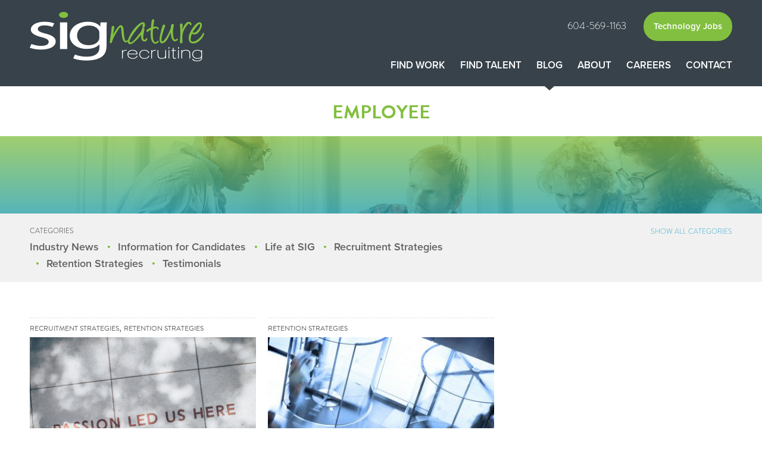

--- FILE ---
content_type: text/html; charset=UTF-8
request_url: https://sigrecruiting.com/blog/tag/employee/
body_size: 10575
content:
<!DOCTYPE html>
<html lang="en-CA" class="no-js">
<head>
	<meta charset="UTF-8" />
	<meta http-equiv="X-UA-Compatible" content="IE=edge">

	<meta name="HandheldFriendly" content="True">
	<meta name="MobileOptimized" content="320">
	<meta name="viewport" content="width=device-width, initial-scale=1, maximum-scale=1">

	<link rel="icon" href="https://sigrecruiting.com/wp-content/themes/signature-recruiting/favicon.ico">

	<link href="https://sigrecruiting.com/wp-content/themes/signature-recruiting/images/favicon.png" rel="apple-touch-icon" />

	<link href="https://sigrecruiting.com/wp-content/themes/signature-recruiting/images/iPhone-180.png" rel="apple-touch-icon" sizes="180x180" />

	<link rel="pingback" href="https://sigrecruiting.com/xmlrpc.php" />

	<script src="https://use.typekit.net/xyy5xzr.js"></script>
	<script>try{Typekit.load({ async: true });}catch(e){}</script>
<script src="https://www.google.com/recaptcha/api.js" async defer></script>
	<meta name='robots' content='noindex, follow' />

	<!-- This site is optimized with the Yoast SEO plugin v26.6 - https://yoast.com/wordpress/plugins/seo/ -->
	<title>employee - SIGnature Recruiting</title>
	<meta name="description" content="Read the latest in employee from SIGnature Recruiting Inc. The source for IT recruitment and executive search In Vancouver, BC, Canada." />
	<meta property="og:locale" content="en_US" />
	<meta property="og:type" content="article" />
	<meta property="og:title" content="employee - SIGnature Recruiting" />
	<meta property="og:description" content="Read the latest in employee from SIGnature Recruiting Inc. The source for IT recruitment and executive search In Vancouver, BC, Canada." />
	<meta property="og:url" content="https://sigrecruiting.com/blog/tag/employee/" />
	<meta property="og:site_name" content="SIGnature Recruiting Inc" />
	<meta name="twitter:card" content="summary_large_image" />
	<meta name="twitter:site" content="@SIGrecruiting" />
	<script type="application/ld+json" class="yoast-schema-graph">{"@context":"https://schema.org","@graph":[{"@type":"CollectionPage","@id":"https://sigrecruiting.com/blog/tag/employee/","url":"https://sigrecruiting.com/blog/tag/employee/","name":"employee - SIGnature Recruiting","isPartOf":{"@id":"https://sigrecruiting.com/#website"},"primaryImageOfPage":{"@id":"https://sigrecruiting.com/blog/tag/employee/#primaryimage"},"image":{"@id":"https://sigrecruiting.com/blog/tag/employee/#primaryimage"},"thumbnailUrl":"https://sigrecruiting.com/wp-content/uploads/2017/04/ian-schneider-66374.jpg","description":"Read the latest in employee from SIGnature Recruiting Inc. The source for IT recruitment and executive search In Vancouver, BC, Canada.","breadcrumb":{"@id":"https://sigrecruiting.com/blog/tag/employee/#breadcrumb"},"inLanguage":"en-CA"},{"@type":"ImageObject","inLanguage":"en-CA","@id":"https://sigrecruiting.com/blog/tag/employee/#primaryimage","url":"https://sigrecruiting.com/wp-content/uploads/2017/04/ian-schneider-66374.jpg","contentUrl":"https://sigrecruiting.com/wp-content/uploads/2017/04/ian-schneider-66374.jpg","width":6016,"height":4016},{"@type":"BreadcrumbList","@id":"https://sigrecruiting.com/blog/tag/employee/#breadcrumb","itemListElement":[{"@type":"ListItem","position":1,"name":"Home","item":"https://sigrecruiting.com/"},{"@type":"ListItem","position":2,"name":"employee"}]},{"@type":"WebSite","@id":"https://sigrecruiting.com/#website","url":"https://sigrecruiting.com/","name":"SIGnature Recruiting Inc","description":"Vancouver, BC, Canada","publisher":{"@id":"https://sigrecruiting.com/#organization"},"potentialAction":[{"@type":"SearchAction","target":{"@type":"EntryPoint","urlTemplate":"https://sigrecruiting.com/?s={search_term_string}"},"query-input":{"@type":"PropertyValueSpecification","valueRequired":true,"valueName":"search_term_string"}}],"inLanguage":"en-CA"},{"@type":"Organization","@id":"https://sigrecruiting.com/#organization","name":"SIGnature Recruiting","url":"https://sigrecruiting.com/","logo":{"@type":"ImageObject","inLanguage":"en-CA","@id":"https://sigrecruiting.com/#/schema/logo/image/","url":"https://sigrecruiting.com/wp-content/uploads/2022/06/background.png","contentUrl":"https://sigrecruiting.com/wp-content/uploads/2022/06/background.png","width":384,"height":110,"caption":"SIGnature Recruiting"},"image":{"@id":"https://sigrecruiting.com/#/schema/logo/image/"},"sameAs":["https://www.facebook.com/SIGrecruiting/","https://x.com/SIGrecruiting","https://www.linkedin.com/company/signature-recruiting"]}]}</script>
	<!-- / Yoast SEO plugin. -->


<link rel='dns-prefetch' href='//ajax.googleapis.com' />
<link rel='dns-prefetch' href='//cdnjs.cloudflare.com' />
<link rel="alternate" type="application/rss+xml" title="SIGnature Recruiting Inc &raquo; Feed" href="https://sigrecruiting.com/feed/" />
<link rel="alternate" type="application/rss+xml" title="SIGnature Recruiting Inc &raquo; Comments Feed" href="https://sigrecruiting.com/comments/feed/" />
<link rel="alternate" type="application/rss+xml" title="SIGnature Recruiting Inc &raquo; employee Tag Feed" href="https://sigrecruiting.com/blog/tag/employee/feed/" />
<style id='wp-img-auto-sizes-contain-inline-css' type='text/css'>
img:is([sizes=auto i],[sizes^="auto," i]){contain-intrinsic-size:3000px 1500px}
/*# sourceURL=wp-img-auto-sizes-contain-inline-css */
</style>
<style id='wp-emoji-styles-inline-css' type='text/css'>

	img.wp-smiley, img.emoji {
		display: inline !important;
		border: none !important;
		box-shadow: none !important;
		height: 1em !important;
		width: 1em !important;
		margin: 0 0.07em !important;
		vertical-align: -0.1em !important;
		background: none !important;
		padding: 0 !important;
	}
/*# sourceURL=wp-emoji-styles-inline-css */
</style>
<style id='wp-block-library-inline-css' type='text/css'>
:root{--wp-block-synced-color:#7a00df;--wp-block-synced-color--rgb:122,0,223;--wp-bound-block-color:var(--wp-block-synced-color);--wp-editor-canvas-background:#ddd;--wp-admin-theme-color:#007cba;--wp-admin-theme-color--rgb:0,124,186;--wp-admin-theme-color-darker-10:#006ba1;--wp-admin-theme-color-darker-10--rgb:0,107,160.5;--wp-admin-theme-color-darker-20:#005a87;--wp-admin-theme-color-darker-20--rgb:0,90,135;--wp-admin-border-width-focus:2px}@media (min-resolution:192dpi){:root{--wp-admin-border-width-focus:1.5px}}.wp-element-button{cursor:pointer}:root .has-very-light-gray-background-color{background-color:#eee}:root .has-very-dark-gray-background-color{background-color:#313131}:root .has-very-light-gray-color{color:#eee}:root .has-very-dark-gray-color{color:#313131}:root .has-vivid-green-cyan-to-vivid-cyan-blue-gradient-background{background:linear-gradient(135deg,#00d084,#0693e3)}:root .has-purple-crush-gradient-background{background:linear-gradient(135deg,#34e2e4,#4721fb 50%,#ab1dfe)}:root .has-hazy-dawn-gradient-background{background:linear-gradient(135deg,#faaca8,#dad0ec)}:root .has-subdued-olive-gradient-background{background:linear-gradient(135deg,#fafae1,#67a671)}:root .has-atomic-cream-gradient-background{background:linear-gradient(135deg,#fdd79a,#004a59)}:root .has-nightshade-gradient-background{background:linear-gradient(135deg,#330968,#31cdcf)}:root .has-midnight-gradient-background{background:linear-gradient(135deg,#020381,#2874fc)}:root{--wp--preset--font-size--normal:16px;--wp--preset--font-size--huge:42px}.has-regular-font-size{font-size:1em}.has-larger-font-size{font-size:2.625em}.has-normal-font-size{font-size:var(--wp--preset--font-size--normal)}.has-huge-font-size{font-size:var(--wp--preset--font-size--huge)}.has-text-align-center{text-align:center}.has-text-align-left{text-align:left}.has-text-align-right{text-align:right}.has-fit-text{white-space:nowrap!important}#end-resizable-editor-section{display:none}.aligncenter{clear:both}.items-justified-left{justify-content:flex-start}.items-justified-center{justify-content:center}.items-justified-right{justify-content:flex-end}.items-justified-space-between{justify-content:space-between}.screen-reader-text{border:0;clip-path:inset(50%);height:1px;margin:-1px;overflow:hidden;padding:0;position:absolute;width:1px;word-wrap:normal!important}.screen-reader-text:focus{background-color:#ddd;clip-path:none;color:#444;display:block;font-size:1em;height:auto;left:5px;line-height:normal;padding:15px 23px 14px;text-decoration:none;top:5px;width:auto;z-index:100000}html :where(.has-border-color){border-style:solid}html :where([style*=border-top-color]){border-top-style:solid}html :where([style*=border-right-color]){border-right-style:solid}html :where([style*=border-bottom-color]){border-bottom-style:solid}html :where([style*=border-left-color]){border-left-style:solid}html :where([style*=border-width]){border-style:solid}html :where([style*=border-top-width]){border-top-style:solid}html :where([style*=border-right-width]){border-right-style:solid}html :where([style*=border-bottom-width]){border-bottom-style:solid}html :where([style*=border-left-width]){border-left-style:solid}html :where(img[class*=wp-image-]){height:auto;max-width:100%}:where(figure){margin:0 0 1em}html :where(.is-position-sticky){--wp-admin--admin-bar--position-offset:var(--wp-admin--admin-bar--height,0px)}@media screen and (max-width:600px){html :where(.is-position-sticky){--wp-admin--admin-bar--position-offset:0px}}

/*# sourceURL=wp-block-library-inline-css */
</style><style id='global-styles-inline-css' type='text/css'>
:root{--wp--preset--aspect-ratio--square: 1;--wp--preset--aspect-ratio--4-3: 4/3;--wp--preset--aspect-ratio--3-4: 3/4;--wp--preset--aspect-ratio--3-2: 3/2;--wp--preset--aspect-ratio--2-3: 2/3;--wp--preset--aspect-ratio--16-9: 16/9;--wp--preset--aspect-ratio--9-16: 9/16;--wp--preset--color--black: #000000;--wp--preset--color--cyan-bluish-gray: #abb8c3;--wp--preset--color--white: #ffffff;--wp--preset--color--pale-pink: #f78da7;--wp--preset--color--vivid-red: #cf2e2e;--wp--preset--color--luminous-vivid-orange: #ff6900;--wp--preset--color--luminous-vivid-amber: #fcb900;--wp--preset--color--light-green-cyan: #7bdcb5;--wp--preset--color--vivid-green-cyan: #00d084;--wp--preset--color--pale-cyan-blue: #8ed1fc;--wp--preset--color--vivid-cyan-blue: #0693e3;--wp--preset--color--vivid-purple: #9b51e0;--wp--preset--gradient--vivid-cyan-blue-to-vivid-purple: linear-gradient(135deg,rgb(6,147,227) 0%,rgb(155,81,224) 100%);--wp--preset--gradient--light-green-cyan-to-vivid-green-cyan: linear-gradient(135deg,rgb(122,220,180) 0%,rgb(0,208,130) 100%);--wp--preset--gradient--luminous-vivid-amber-to-luminous-vivid-orange: linear-gradient(135deg,rgb(252,185,0) 0%,rgb(255,105,0) 100%);--wp--preset--gradient--luminous-vivid-orange-to-vivid-red: linear-gradient(135deg,rgb(255,105,0) 0%,rgb(207,46,46) 100%);--wp--preset--gradient--very-light-gray-to-cyan-bluish-gray: linear-gradient(135deg,rgb(238,238,238) 0%,rgb(169,184,195) 100%);--wp--preset--gradient--cool-to-warm-spectrum: linear-gradient(135deg,rgb(74,234,220) 0%,rgb(151,120,209) 20%,rgb(207,42,186) 40%,rgb(238,44,130) 60%,rgb(251,105,98) 80%,rgb(254,248,76) 100%);--wp--preset--gradient--blush-light-purple: linear-gradient(135deg,rgb(255,206,236) 0%,rgb(152,150,240) 100%);--wp--preset--gradient--blush-bordeaux: linear-gradient(135deg,rgb(254,205,165) 0%,rgb(254,45,45) 50%,rgb(107,0,62) 100%);--wp--preset--gradient--luminous-dusk: linear-gradient(135deg,rgb(255,203,112) 0%,rgb(199,81,192) 50%,rgb(65,88,208) 100%);--wp--preset--gradient--pale-ocean: linear-gradient(135deg,rgb(255,245,203) 0%,rgb(182,227,212) 50%,rgb(51,167,181) 100%);--wp--preset--gradient--electric-grass: linear-gradient(135deg,rgb(202,248,128) 0%,rgb(113,206,126) 100%);--wp--preset--gradient--midnight: linear-gradient(135deg,rgb(2,3,129) 0%,rgb(40,116,252) 100%);--wp--preset--font-size--small: 13px;--wp--preset--font-size--medium: 20px;--wp--preset--font-size--large: 36px;--wp--preset--font-size--x-large: 42px;--wp--preset--spacing--20: 0.44rem;--wp--preset--spacing--30: 0.67rem;--wp--preset--spacing--40: 1rem;--wp--preset--spacing--50: 1.5rem;--wp--preset--spacing--60: 2.25rem;--wp--preset--spacing--70: 3.38rem;--wp--preset--spacing--80: 5.06rem;--wp--preset--shadow--natural: 6px 6px 9px rgba(0, 0, 0, 0.2);--wp--preset--shadow--deep: 12px 12px 50px rgba(0, 0, 0, 0.4);--wp--preset--shadow--sharp: 6px 6px 0px rgba(0, 0, 0, 0.2);--wp--preset--shadow--outlined: 6px 6px 0px -3px rgb(255, 255, 255), 6px 6px rgb(0, 0, 0);--wp--preset--shadow--crisp: 6px 6px 0px rgb(0, 0, 0);}:where(.is-layout-flex){gap: 0.5em;}:where(.is-layout-grid){gap: 0.5em;}body .is-layout-flex{display: flex;}.is-layout-flex{flex-wrap: wrap;align-items: center;}.is-layout-flex > :is(*, div){margin: 0;}body .is-layout-grid{display: grid;}.is-layout-grid > :is(*, div){margin: 0;}:where(.wp-block-columns.is-layout-flex){gap: 2em;}:where(.wp-block-columns.is-layout-grid){gap: 2em;}:where(.wp-block-post-template.is-layout-flex){gap: 1.25em;}:where(.wp-block-post-template.is-layout-grid){gap: 1.25em;}.has-black-color{color: var(--wp--preset--color--black) !important;}.has-cyan-bluish-gray-color{color: var(--wp--preset--color--cyan-bluish-gray) !important;}.has-white-color{color: var(--wp--preset--color--white) !important;}.has-pale-pink-color{color: var(--wp--preset--color--pale-pink) !important;}.has-vivid-red-color{color: var(--wp--preset--color--vivid-red) !important;}.has-luminous-vivid-orange-color{color: var(--wp--preset--color--luminous-vivid-orange) !important;}.has-luminous-vivid-amber-color{color: var(--wp--preset--color--luminous-vivid-amber) !important;}.has-light-green-cyan-color{color: var(--wp--preset--color--light-green-cyan) !important;}.has-vivid-green-cyan-color{color: var(--wp--preset--color--vivid-green-cyan) !important;}.has-pale-cyan-blue-color{color: var(--wp--preset--color--pale-cyan-blue) !important;}.has-vivid-cyan-blue-color{color: var(--wp--preset--color--vivid-cyan-blue) !important;}.has-vivid-purple-color{color: var(--wp--preset--color--vivid-purple) !important;}.has-black-background-color{background-color: var(--wp--preset--color--black) !important;}.has-cyan-bluish-gray-background-color{background-color: var(--wp--preset--color--cyan-bluish-gray) !important;}.has-white-background-color{background-color: var(--wp--preset--color--white) !important;}.has-pale-pink-background-color{background-color: var(--wp--preset--color--pale-pink) !important;}.has-vivid-red-background-color{background-color: var(--wp--preset--color--vivid-red) !important;}.has-luminous-vivid-orange-background-color{background-color: var(--wp--preset--color--luminous-vivid-orange) !important;}.has-luminous-vivid-amber-background-color{background-color: var(--wp--preset--color--luminous-vivid-amber) !important;}.has-light-green-cyan-background-color{background-color: var(--wp--preset--color--light-green-cyan) !important;}.has-vivid-green-cyan-background-color{background-color: var(--wp--preset--color--vivid-green-cyan) !important;}.has-pale-cyan-blue-background-color{background-color: var(--wp--preset--color--pale-cyan-blue) !important;}.has-vivid-cyan-blue-background-color{background-color: var(--wp--preset--color--vivid-cyan-blue) !important;}.has-vivid-purple-background-color{background-color: var(--wp--preset--color--vivid-purple) !important;}.has-black-border-color{border-color: var(--wp--preset--color--black) !important;}.has-cyan-bluish-gray-border-color{border-color: var(--wp--preset--color--cyan-bluish-gray) !important;}.has-white-border-color{border-color: var(--wp--preset--color--white) !important;}.has-pale-pink-border-color{border-color: var(--wp--preset--color--pale-pink) !important;}.has-vivid-red-border-color{border-color: var(--wp--preset--color--vivid-red) !important;}.has-luminous-vivid-orange-border-color{border-color: var(--wp--preset--color--luminous-vivid-orange) !important;}.has-luminous-vivid-amber-border-color{border-color: var(--wp--preset--color--luminous-vivid-amber) !important;}.has-light-green-cyan-border-color{border-color: var(--wp--preset--color--light-green-cyan) !important;}.has-vivid-green-cyan-border-color{border-color: var(--wp--preset--color--vivid-green-cyan) !important;}.has-pale-cyan-blue-border-color{border-color: var(--wp--preset--color--pale-cyan-blue) !important;}.has-vivid-cyan-blue-border-color{border-color: var(--wp--preset--color--vivid-cyan-blue) !important;}.has-vivid-purple-border-color{border-color: var(--wp--preset--color--vivid-purple) !important;}.has-vivid-cyan-blue-to-vivid-purple-gradient-background{background: var(--wp--preset--gradient--vivid-cyan-blue-to-vivid-purple) !important;}.has-light-green-cyan-to-vivid-green-cyan-gradient-background{background: var(--wp--preset--gradient--light-green-cyan-to-vivid-green-cyan) !important;}.has-luminous-vivid-amber-to-luminous-vivid-orange-gradient-background{background: var(--wp--preset--gradient--luminous-vivid-amber-to-luminous-vivid-orange) !important;}.has-luminous-vivid-orange-to-vivid-red-gradient-background{background: var(--wp--preset--gradient--luminous-vivid-orange-to-vivid-red) !important;}.has-very-light-gray-to-cyan-bluish-gray-gradient-background{background: var(--wp--preset--gradient--very-light-gray-to-cyan-bluish-gray) !important;}.has-cool-to-warm-spectrum-gradient-background{background: var(--wp--preset--gradient--cool-to-warm-spectrum) !important;}.has-blush-light-purple-gradient-background{background: var(--wp--preset--gradient--blush-light-purple) !important;}.has-blush-bordeaux-gradient-background{background: var(--wp--preset--gradient--blush-bordeaux) !important;}.has-luminous-dusk-gradient-background{background: var(--wp--preset--gradient--luminous-dusk) !important;}.has-pale-ocean-gradient-background{background: var(--wp--preset--gradient--pale-ocean) !important;}.has-electric-grass-gradient-background{background: var(--wp--preset--gradient--electric-grass) !important;}.has-midnight-gradient-background{background: var(--wp--preset--gradient--midnight) !important;}.has-small-font-size{font-size: var(--wp--preset--font-size--small) !important;}.has-medium-font-size{font-size: var(--wp--preset--font-size--medium) !important;}.has-large-font-size{font-size: var(--wp--preset--font-size--large) !important;}.has-x-large-font-size{font-size: var(--wp--preset--font-size--x-large) !important;}
/*# sourceURL=global-styles-inline-css */
</style>

<style id='classic-theme-styles-inline-css' type='text/css'>
/*! This file is auto-generated */
.wp-block-button__link{color:#fff;background-color:#32373c;border-radius:9999px;box-shadow:none;text-decoration:none;padding:calc(.667em + 2px) calc(1.333em + 2px);font-size:1.125em}.wp-block-file__button{background:#32373c;color:#fff;text-decoration:none}
/*# sourceURL=/wp-includes/css/classic-themes.min.css */
</style>
<link rel='stylesheet' id='symbolset-css-css' href='https://sigrecruiting.com/wp-content/themes/signature-recruiting/webfonts/ss-social-regular.css?ver=6.9' type='text/css' media='all' />
<link rel='stylesheet' id='main-styles-css' href='https://sigrecruiting.com/wp-content/themes/signature-recruiting/styles/css/main-style.css?ver=1768445226' type='text/css' media='all' />
<script type="text/javascript" src="https://ajax.googleapis.com/ajax/libs/jquery/2.1.4/jquery.min.js?ver=6.9" id="jquery-js"></script>
<link rel="https://api.w.org/" href="https://sigrecruiting.com/wp-json/" /><link rel="alternate" title="JSON" type="application/json" href="https://sigrecruiting.com/wp-json/wp/v2/tags/36" /><link rel="EditURI" type="application/rsd+xml" title="RSD" href="https://sigrecruiting.com/xmlrpc.php?rsd" />
</head>

<body class="archive tag tag-employee tag-36 wp-theme-signature-recruiting">

	<!-- Google Tag Manager -->
<noscript><iframe src="//www.googletagmanager.com/ns.html?id=GTM-KDKR2K"
height="0" width="0" style="display:none;visibility:hidden"></iframe></noscript>
<script>(function(w,d,s,l,i){w[l]=w[l]||[];w[l].push({'gtm.start':
new Date().getTime(),event:'gtm.js'});var f=d.getElementsByTagName(s)[0],
j=d.createElement(s),dl=l!='dataLayer'?'&l='+l:'';j.async=true;j.src=
'//www.googletagmanager.com/gtm.js?id='+i+dl;f.parentNode.insertBefore(j,f);
})(window,document,'script','dataLayer','GTM-KDKR2K');</script>
<!-- End Google Tag Manager -->
	
	<header id="masthead" class="site-header panel" role="banner">
		
		<div class="row">
	
			<div class="columns-4 site-branding">
				<a href="https://sigrecruiting.com/" title="SIGnature Recruiting Inc" rel="home">
					<img src="https://sigrecruiting.com/wp-content/themes/signature-recruiting/images/logo.png" alt="site logo" />
				</a>
			</div>
							
			<nav id="site-navigation" class="columns-8 navigation-main" role="navigation">

				<div class="menu-utility-menu-container"><ul id="utility-nav" class=""><li id="menu-item-331" class="menu-item menu-item-type-custom menu-item-object-custom menu-item-331"><a href="tel:604-569-1163">604-569-1163</a></li>
<li id="menu-item-1047" class="menu-item menu-item-type-custom menu-item-object-custom menu-item-1047"><a href="https://loxo.co/signature-recruiting">Technology Jobs</a></li>
</ul></div>
				<div class="menu-main-menu-container"><ul id="main-nav" class=""><li id="menu-item-18" class="menu-item menu-item-type-post_type menu-item-object-page menu-item-18"><a href="https://sigrecruiting.com/find-work/">Find Work</a></li>
<li id="menu-item-19" class="menu-item menu-item-type-post_type menu-item-object-page menu-item-19"><a href="https://sigrecruiting.com/find-talent/">Find Talent</a></li>
<li id="menu-item-20" class="menu-item menu-item-type-post_type menu-item-object-page current_page_parent menu-item-20"><a href="https://sigrecruiting.com/blog/">Blog</a></li>
<li id="menu-item-21" class="menu-item menu-item-type-post_type menu-item-object-page menu-item-21"><a href="https://sigrecruiting.com/about/">About</a></li>
<li id="menu-item-1119" class="menu-item menu-item-type-post_type menu-item-object-page menu-item-1119"><a href="https://sigrecruiting.com/about/careers/">Careers</a></li>
<li id="menu-item-22" class="menu-item menu-item-type-post_type menu-item-object-page menu-item-22"><a href="https://sigrecruiting.com/contact/">Contact</a></li>
</ul></div>
				<a href="#" class="fs-mobile-trigger burger-trigger">
					<span></span>
					<span></span>
					<span></span>
				</a>
			
			</nav>

			<nav class="columns-12 mobile-nav-container">

				<ul class="mobile-nav"><li class="menu-item menu-item-type-post_type menu-item-object-page menu-item-18"><a href="https://sigrecruiting.com/find-work/">Find Work</a></li>
<li class="menu-item menu-item-type-post_type menu-item-object-page menu-item-19"><a href="https://sigrecruiting.com/find-talent/">Find Talent</a></li>
<li class="menu-item menu-item-type-post_type menu-item-object-page current_page_parent menu-item-20"><a href="https://sigrecruiting.com/blog/">Blog</a></li>
<li class="menu-item menu-item-type-post_type menu-item-object-page menu-item-21"><a href="https://sigrecruiting.com/about/">About</a></li>
<li class="menu-item menu-item-type-post_type menu-item-object-page menu-item-1119"><a href="https://sigrecruiting.com/about/careers/">Careers</a></li>
<li class="menu-item menu-item-type-post_type menu-item-object-page menu-item-22"><a href="https://sigrecruiting.com/contact/">Contact</a></li>
</ul>
				<ul class="mobile-utility"><li class="menu-item menu-item-type-custom menu-item-object-custom menu-item-331"><a href="tel:604-569-1163">604-569-1163</a></li>
<li class="menu-item menu-item-type-custom menu-item-object-custom menu-item-1047"><a href="https://loxo.co/signature-recruiting">Technology Jobs</a></li>
</ul>
			</nav>
		
		</div>

	</header><!-- #masthead -->

	<section id="main" class="site-main">

		<section class="banner-container">

	<article class="page-title">

		<div class="row">

			<div class="columns-12">

				
					
					<h1 class="content-title">employee</h1>

				
			</div>

		</div>

	</article>

		
	
	<article class="page-banner">

		<style type="text/css">

			.page-banner:before {
				background-image: url(https://sigrecruiting.com/wp-content/uploads/2016/03/blog-bg.jpg);
			}

		</style>

		<div class="row">

			<div class="columns-10 column-center">

				<p></p>
			</div>

		</div>

	</article>

	
</section>
	<section class="blog-categories">

		<div class="row">

			<div class="columns-9">

				<p>Categories</p>

				<ul>

						<li class="cat-item cat-item-1"><a href="https://sigrecruiting.com/blog/category/industry-news/">Industry News</a>
</li>
	<li class="cat-item cat-item-15"><a href="https://sigrecruiting.com/blog/category/candidates/">Information for Candidates</a>
</li>
	<li class="cat-item cat-item-13"><a href="https://sigrecruiting.com/blog/category/signature/">Life at SIG</a>
</li>
	<li class="cat-item cat-item-14"><a href="https://sigrecruiting.com/blog/category/recruitment/">Recruitment Strategies</a>
</li>
	<li class="cat-item cat-item-12"><a href="https://sigrecruiting.com/blog/category/retention/">Retention Strategies</a>
</li>
	<li class="cat-item cat-item-22"><a href="https://sigrecruiting.com/blog/category/testimonials/">Testimonials</a>
</li>

				</ul>

			</div>

			<div class="columns-3 show-all-cats">

				
					<a href="https://sigrecruiting.com//blog">Show all Categories</a>

				
			</div>

		</div>

	</section>

		
	<div class="row content-area">	

		<div id="content" class="columns-12 site-content" role="main">

			
				<ul class="block-grid-3 blog-landing">

					
						<li class="post-879 post type-post status-publish format-standard has-post-thumbnail hentry category-recruitment category-retention tag-employee tag-it tag-motivation tag-passion tag-retention tag-tech tag-technology">

							<div class="blog-landing-single">

								<div class="post-categories">

									<a href="https://sigrecruiting.com/blog/category/recruitment/" rel="category tag">Recruitment Strategies</a>, <a href="https://sigrecruiting.com/blog/category/retention/" rel="category tag">Retention Strategies</a>
								</div>

								
									<a class="image-link" href="https://sigrecruiting.com/blog/whats-motivation-tech-career-today/"><img width="390" height="260" src="https://sigrecruiting.com/wp-content/uploads/2017/04/ian-schneider-66374-390x260.jpg" class="attachment-blog-landing size-blog-landing wp-post-image" alt="" decoding="async" fetchpriority="high" srcset="https://sigrecruiting.com/wp-content/uploads/2017/04/ian-schneider-66374-390x260.jpg 390w, https://sigrecruiting.com/wp-content/uploads/2017/04/ian-schneider-66374-200x134.jpg 200w, https://sigrecruiting.com/wp-content/uploads/2017/04/ian-schneider-66374-300x200.jpg 300w, https://sigrecruiting.com/wp-content/uploads/2017/04/ian-schneider-66374-768x513.jpg 768w" sizes="(max-width: 390px) 100vw, 390px" /></a>

								
								<h4><a href="https://sigrecruiting.com/blog/whats-motivation-tech-career-today/">What’s the Motivation For A Tech Career Today?</a></h4>

								<p>Career Motivations for Today’s Tech Pros Signature Recruiting understands that every client has a unique, and often twisting, career...</p>

								<a class="read-more" href="https://sigrecruiting.com/blog/whats-motivation-tech-career-today/">Read Article</a>

							</div>

						</li>

					
						<li class="post-736 post type-post status-publish format-standard has-post-thumbnail hentry category-retention tag-coaching tag-culture tag-employee tag-employees tag-invested tag-retention">

							<div class="blog-landing-single">

								<div class="post-categories">

									<a href="https://sigrecruiting.com/blog/category/retention/" rel="category tag">Retention Strategies</a>
								</div>

								
									<a class="image-link" href="https://sigrecruiting.com/blog/stop-revolving-door-understanding-employee-retention/"><img width="390" height="260" src="https://sigrecruiting.com/wp-content/uploads/2016/08/iStock_000007542909_XXXLargerevolvingdoor-390x260.jpg" class="attachment-blog-landing size-blog-landing wp-post-image" alt="" decoding="async" srcset="https://sigrecruiting.com/wp-content/uploads/2016/08/iStock_000007542909_XXXLargerevolvingdoor-390x260.jpg 390w, https://sigrecruiting.com/wp-content/uploads/2016/08/iStock_000007542909_XXXLargerevolvingdoor-200x133.jpg 200w, https://sigrecruiting.com/wp-content/uploads/2016/08/iStock_000007542909_XXXLargerevolvingdoor-300x200.jpg 300w, https://sigrecruiting.com/wp-content/uploads/2016/08/iStock_000007542909_XXXLargerevolvingdoor-768x512.jpg 768w, https://sigrecruiting.com/wp-content/uploads/2016/08/iStock_000007542909_XXXLargerevolvingdoor.jpg 1300w" sizes="(max-width: 390px) 100vw, 390px" /></a>

								
								<h4><a href="https://sigrecruiting.com/blog/stop-revolving-door-understanding-employee-retention/">Stop the Revolving Door: Understanding Employee Retention </a></h4>

								<p>&nbsp; Why &amp; How To Stop The Revolving Door For a CEO, director, or manager responsible for the performance...</p>

								<a class="read-more" href="https://sigrecruiting.com/blog/stop-revolving-door-understanding-employee-retention/">Read Article</a>

							</div>

						</li>

					
				</ul>	

			
		</div>
		
	</div>


	<div class="pagination-container">

		<div class="row">

			<div class="columns-9">

				
			</div>

			<div class="columns-3 single-next-post">

				
				
			</div>

		</div>

	</div>


	<section class="blog-call-to-action">

		<div class="row">

			<div class="columns-6 column-center">

				<h5>Say hello</h5>

				<a class="button-line-black" href="https://sigrecruiting.com/contact/">Contact Us</a>

			</div>

		</div>

	</section>

</section><!-- #main -->

	<footer class="site-footer" role="contentinfo">

		<div class="row upper-footer">

			<div class="columns-8">

				<a class="footer-logo" href="https://sigrecruiting.com/" title="SIGnature Recruiting Inc" rel="home">
					<img src="https://sigrecruiting.com/wp-content/themes/signature-recruiting/images/logo-white.png" alt="SIGnature Recruiting Inc" />
				</a>

			</div>

			<div class="columns-4">

				<ul class="social-footer">

					<li>Follow us</li>

					
						<li><a class="ss-icon" href="https://twitter.com/SIGrecruiting" target="_blank">twitter</a></li>

					
					
						<li><a class="ss-icon" href="https://www.facebook.com/SIGrecruiting/" target="_blank">facebook</a></li>

					
					
						<li><a class="ss-icon" href="https://www.linkedin.com/company/signature-recruiting" target="_blank">linkedin</a></li>

					
					
				</ul>

			</div>

		</div>

		<div class="row">

			<div class="columns-12">

				<hr />

			</div>

		</div>
		
		<div class="row lower-footer">
		
			<div class="columns-3">

				<p>SIGnature Recruiting Inc.</p>
<p>Unit #985 - 329 Howe Street<br />
Vancouver BC, V6C 3N2</p>

			</div>

			<div class="columns-5">

				<div class="menu-footer-menu-container"><ul id="footer-nav" class="nav menu"><li id="menu-item-339" class="menu-item menu-item-type-post_type menu-item-object-page menu-item-339"><a href="https://sigrecruiting.com/find-work/">Find Work</a></li>
<li id="menu-item-27" class="menu-item menu-item-type-post_type menu-item-object-page menu-item-27"><a href="https://sigrecruiting.com/find-talent/">Find Talent</a></li>
<li id="menu-item-340" class="menu-item menu-item-type-post_type menu-item-object-page menu-item-340"><a href="https://sigrecruiting.com/job-search/">View IT Jobs</a></li>
<li id="menu-item-1120" class="menu-item menu-item-type-post_type menu-item-object-page menu-item-1120"><a href="https://sigrecruiting.com/about/careers/">Careers</a></li>
<li id="menu-item-26" class="menu-item menu-item-type-post_type menu-item-object-page current_page_parent menu-item-26"><a href="https://sigrecruiting.com/blog/">Blog</a></li>
<li id="menu-item-28" class="menu-item menu-item-type-post_type menu-item-object-page menu-item-28"><a href="https://sigrecruiting.com/about/">About</a></li>
<li id="menu-item-545" class="menu-item menu-item-type-post_type menu-item-object-page menu-item-545"><a href="https://sigrecruiting.com/testimonials/">Testimonials</a></li>
<li id="menu-item-31" class="menu-item menu-item-type-post_type menu-item-object-page menu-item-31"><a href="https://sigrecruiting.com/contact/">Contact</a></li>
<li id="menu-item-502" class="menu-item menu-item-type-custom menu-item-object-custom menu-item-502"><a href="https://signature.bbo.bullhornstaffing.com">Timesheets</a></li>
</ul></div>
			</div>

			<div class="columns-4 footer-contact">

				<p><span>Phone</span> 604-569-1163</p>

				<p><span>General</span> <a href="mailto:info@SIGrecruiting.com">info@SIGrecruiting.com</a></p>

				<p><span>Candidates</span> <a href="mailto:careers@SIGrecruiting.com">careers@SIGrecruiting.com</a></p>

				<p><span>Clients</span> <a href="mailto:clients@SIGrecruiting.com">clients@SIGrecruiting.com</a></p>

			</div>

		</div>

	</footer>

	<footer class="site-info">

		<div class="row">

			<div class="columns-8">

				<p>&copy; 2026 SIGnature Recruiting Inc.</p>

				<div class="menu-legal-container"><ul id="legal-nav" class="nav menu"><li id="menu-item-57" class="menu-item menu-item-type-post_type menu-item-object-page menu-item-57"><a href="https://sigrecruiting.com/privacy-policy/">Privacy Policy</a></li>
<li id="menu-item-58" class="menu-item menu-item-type-post_type menu-item-object-page menu-item-58"><a href="https://sigrecruiting.com/terms-of-use/">Terms of Use</a></li>
</ul></div>
			</div>

			<div class="columns-4">

				<p>Crafted with love by <a href="http://forgeandsmith.com/" target="_blank">Forge and Smith</a></p>

			</div>

		</div>

	</footer>

<script type="speculationrules">
{"prefetch":[{"source":"document","where":{"and":[{"href_matches":"/*"},{"not":{"href_matches":["/wp-*.php","/wp-admin/*","/wp-content/uploads/*","/wp-content/*","/wp-content/plugins/*","/wp-content/themes/signature-recruiting/*","/*\\?(.+)"]}},{"not":{"selector_matches":"a[rel~=\"nofollow\"]"}},{"not":{"selector_matches":".no-prefetch, .no-prefetch a"}}]},"eagerness":"conservative"}]}
</script>
        <script type="text/javascript">//<![CDATA[
		
			function gfga_pageview(url, current_page) {
			
			if (typeof url == 'undefined') {
				var url = '';	
			}
			
			if (typeof __gaTracker != 'undefined') {
				//YOAST SEO
				var trackers = __gaTracker.getAll();
				for (var i = 0; i < trackers.length; ++i) {
					var tracker = trackers[i];
					var name = (tracker.get('name') == '' ? '(unnamed)' : tracker.get('name'));
					//universal = name + ' - ' + tracker.get('trackingId');
					//console.log('Universal #' + (i + 1) + ': ' + universal);
					__gaTracker(name+'.send', 'pageview', url);
				}
			} else if (typeof gaTracker != 'undefined') {
				var trackers = gaTracker.getAll();
				for (var i = 0; i < trackers.length; ++i) {
					var tracker = trackers[i];
					var name = (tracker.get('name') == '' ? '(unnamed)' : tracker.get('name'));
					//universal = name + ' - ' + tracker.get('trackingId');
					//console.log('Universal #' + (i + 1) + ': ' + universal);
					gaTracker(name+'.send', 'pageview', url);
				}
			} else if (typeof ga != 'undefined') {
				var trackers = ga.getAll();
				for (var i = 0; i < trackers.length; ++i) {
					var tracker = trackers[i];
					var name = (tracker.get('name') == '' ? '(unnamed)' : tracker.get('name'));
					//universal = name + ' - ' + tracker.get('trackingId');
					//console.log('Universal: ' + universal);
					ga(name+'.send', 'pageview', url);
				}
			} else if (typeof _gaq != 'undefined') {
				_gaq.push(function () {
					var trackers = _gat._getTrackers(); // Array of all trackers
					for (var i = 0; i <= trackers.length; i++) {
						try {
							if (trackers[i]._getName().length > 0) {
								var name = trackers[i]._getName();
								//console.log('Classic #' + (i + 1) + ': ' + trackers[i]._getName() + ' - ' + trackers[i]._getAccount());
								_gaq.push([name+'_trackPageview', url]);
							} else {
								var name = trackers[i]._getAccount();
								//console.log('Classic #' + (i + 1) + ': (unnamed) - ' + trackers[i]._getAccount());
								_gaq.push([name+'_trackPageview', url]);
							}
						} catch (e) {}
					}
				});
			}			}
			
			jQuery(document).ready(function(){
				jQuery(document).bind('gform_page_loaded', function(event, form_id, current_page){
					if (typeof gfga_page_urls[form_id][current_page] != 'undefined') {
						var url = gfga_page_urls[form_id][current_page];
					}
					if (url == '') {
						var url = window.location.pathname+'page_'+current_page+'/';
					}
					if (typeof gfga_pageview == 'function') {
						gfga_pageview(url);	
					}
				});
			});
		//]]></script>
        <script type="text/javascript" src="https://cdnjs.cloudflare.com/ajax/libs/modernizr/2.8.3/modernizr.min.js?ver=6.9" id="modernizr-js"></script>
<script type="text/javascript" src="https://sigrecruiting.com/wp-content/themes/signature-recruiting/scripts/site-js.js?ver=1768445226" id="site-js-js"></script>
<script id="wp-emoji-settings" type="application/json">
{"baseUrl":"https://s.w.org/images/core/emoji/17.0.2/72x72/","ext":".png","svgUrl":"https://s.w.org/images/core/emoji/17.0.2/svg/","svgExt":".svg","source":{"concatemoji":"https://sigrecruiting.com/wp-includes/js/wp-emoji-release.min.js?ver=6.9"}}
</script>
<script type="module">
/* <![CDATA[ */
/*! This file is auto-generated */
const a=JSON.parse(document.getElementById("wp-emoji-settings").textContent),o=(window._wpemojiSettings=a,"wpEmojiSettingsSupports"),s=["flag","emoji"];function i(e){try{var t={supportTests:e,timestamp:(new Date).valueOf()};sessionStorage.setItem(o,JSON.stringify(t))}catch(e){}}function c(e,t,n){e.clearRect(0,0,e.canvas.width,e.canvas.height),e.fillText(t,0,0);t=new Uint32Array(e.getImageData(0,0,e.canvas.width,e.canvas.height).data);e.clearRect(0,0,e.canvas.width,e.canvas.height),e.fillText(n,0,0);const a=new Uint32Array(e.getImageData(0,0,e.canvas.width,e.canvas.height).data);return t.every((e,t)=>e===a[t])}function p(e,t){e.clearRect(0,0,e.canvas.width,e.canvas.height),e.fillText(t,0,0);var n=e.getImageData(16,16,1,1);for(let e=0;e<n.data.length;e++)if(0!==n.data[e])return!1;return!0}function u(e,t,n,a){switch(t){case"flag":return n(e,"\ud83c\udff3\ufe0f\u200d\u26a7\ufe0f","\ud83c\udff3\ufe0f\u200b\u26a7\ufe0f")?!1:!n(e,"\ud83c\udde8\ud83c\uddf6","\ud83c\udde8\u200b\ud83c\uddf6")&&!n(e,"\ud83c\udff4\udb40\udc67\udb40\udc62\udb40\udc65\udb40\udc6e\udb40\udc67\udb40\udc7f","\ud83c\udff4\u200b\udb40\udc67\u200b\udb40\udc62\u200b\udb40\udc65\u200b\udb40\udc6e\u200b\udb40\udc67\u200b\udb40\udc7f");case"emoji":return!a(e,"\ud83e\u1fac8")}return!1}function f(e,t,n,a){let r;const o=(r="undefined"!=typeof WorkerGlobalScope&&self instanceof WorkerGlobalScope?new OffscreenCanvas(300,150):document.createElement("canvas")).getContext("2d",{willReadFrequently:!0}),s=(o.textBaseline="top",o.font="600 32px Arial",{});return e.forEach(e=>{s[e]=t(o,e,n,a)}),s}function r(e){var t=document.createElement("script");t.src=e,t.defer=!0,document.head.appendChild(t)}a.supports={everything:!0,everythingExceptFlag:!0},new Promise(t=>{let n=function(){try{var e=JSON.parse(sessionStorage.getItem(o));if("object"==typeof e&&"number"==typeof e.timestamp&&(new Date).valueOf()<e.timestamp+604800&&"object"==typeof e.supportTests)return e.supportTests}catch(e){}return null}();if(!n){if("undefined"!=typeof Worker&&"undefined"!=typeof OffscreenCanvas&&"undefined"!=typeof URL&&URL.createObjectURL&&"undefined"!=typeof Blob)try{var e="postMessage("+f.toString()+"("+[JSON.stringify(s),u.toString(),c.toString(),p.toString()].join(",")+"));",a=new Blob([e],{type:"text/javascript"});const r=new Worker(URL.createObjectURL(a),{name:"wpTestEmojiSupports"});return void(r.onmessage=e=>{i(n=e.data),r.terminate(),t(n)})}catch(e){}i(n=f(s,u,c,p))}t(n)}).then(e=>{for(const n in e)a.supports[n]=e[n],a.supports.everything=a.supports.everything&&a.supports[n],"flag"!==n&&(a.supports.everythingExceptFlag=a.supports.everythingExceptFlag&&a.supports[n]);var t;a.supports.everythingExceptFlag=a.supports.everythingExceptFlag&&!a.supports.flag,a.supports.everything||((t=a.source||{}).concatemoji?r(t.concatemoji):t.wpemoji&&t.twemoji&&(r(t.twemoji),r(t.wpemoji)))});
//# sourceURL=https://sigrecruiting.com/wp-includes/js/wp-emoji-loader.min.js
/* ]]> */
</script>

</body>

</html>

--- FILE ---
content_type: text/plain
request_url: https://www.google-analytics.com/j/collect?v=1&_v=j102&a=2039953821&t=pageview&_s=1&dl=https%3A%2F%2Fsigrecruiting.com%2Fblog%2Ftag%2Femployee%2F&ul=en-us%40posix&dt=employee%20-%20SIGnature%20Recruiting&sr=1280x720&vp=1280x720&_u=YADAAAABAAAAAC~&jid=481434255&gjid=1805404189&cid=251296539.1768548961&tid=UA-60844611-1&_gid=741440074.1768548961&_r=1&_slc=1&gtm=45He61f0h2n71KDKR2Kv72128056za200zd72128056&gcd=13l3l3l3l1l1&dma=0&tag_exp=103116026~103200004~104527906~104528500~104684208~104684211~105391253~115616985~115938466~115938469~117041587&z=998112031
body_size: -451
content:
2,cG-B29HZWHTT9

--- FILE ---
content_type: text/javascript
request_url: https://sigrecruiting.com/wp-content/themes/signature-recruiting/scripts/site-js.js?ver=1768445226
body_size: 147
content:
jQuery(document).ready(function($) {

	$(".fs-mobile-trigger, .fs-mobile-trigger + .menu-slide").click(function(e){
		e.preventDefault();

		$('.fs-mobile-trigger').toggleClass('open');

		// slide down mobile menu
		$('.mobile-nav-container').stop(true, true).slideToggle(200);
		// end slide down mobile menu

		// transition from right mobile menu 
		// $('.mobile-nav-container').toggleClass('open');
		// end transition from right mobile menu 

	});

	$("#mobile-nav > li").find('.sub-menu').parent().children('a').after('<span class="menu-slide"></span>');

	$("#mobile-nav > li .menu-slide").on('click',function(e){
		$(this).toggleClass('open');
		e.preventDefault();
		e.stopPropagation();

		$(this).siblings('.sub-menu').stop(true, true).slideToggle(200);
	});

	$("[data-respond-to]").each( function() {
		var $self = $(this);
		var $target = $("[name='"+$self.attr('data-respond-to')+"']", $self.closest('form'));

		$self.val( $target.val() );

		// attach event
		$self.parent().on('click', function(e) {
			e.preventDefault();
			$target.click();	
		});

		$target.on('change', function() {
			var value = $(this).val();
			$self.val( value );
		});
	});

});